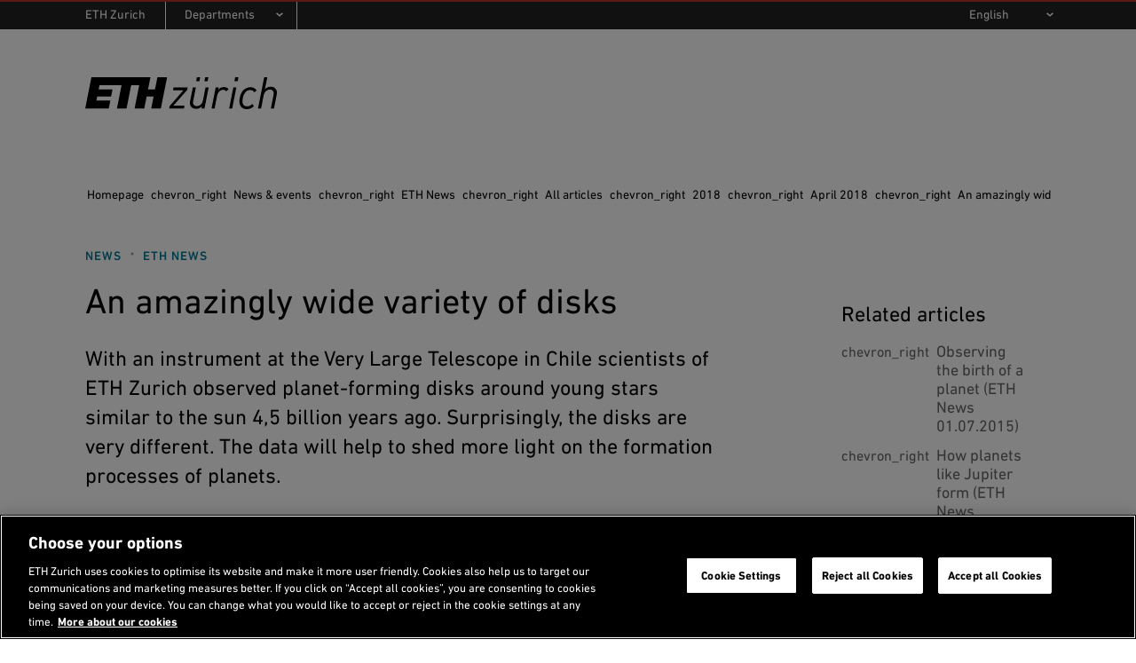

--- FILE ---
content_type: text/html;charset=utf-8
request_url: https://ethz.ch/en/news-and-events/eth-news/news/2018/04/amazingly-wide-variety-of-disks.html
body_size: 15857
content:
<!DOCTYPE html>

<html lang="en">
    <head>
    <meta charset="utf-8" >
    <link rel="canonical" href="https://ethz.ch/en/news-and-events/eth-news/news/2018/04/amazingly-wide-variety-of-disks.html">
<link rel="alternate" href="https://ethz.ch/en/news-and-events/eth-news/news/2018/04/amazingly-wide-variety-of-disks.html" hreflang="en">
<link rel="alternate" href="https://ethz.ch/de/news-und-veranstaltungen/eth-news/news/2018/04/erstaunliche-vielfalt-von-staub-und-gas-scheiben.html" hreflang="de">
<link rel="alternate" href="https://ethz.ch/de/news-und-veranstaltungen/eth-news/news/2018/04/erstaunliche-vielfalt-von-staub-und-gas-scheiben.fr.html" hreflang="fr">
<link rel="alternate" href="https://ethz.ch/de/news-und-veranstaltungen/eth-news/news/2018/04/erstaunliche-vielfalt-von-staub-und-gas-scheiben.it.html" hreflang="it">
<script>

    // promise polyfill
    !function(e,t){"object"==typeof exports&&"undefined"!=typeof module?t():"function"==typeof define&&define.amd?define(t):t()}(0,function(){"use strict";function e(e){var t=this.constructor;return this.then(function(n){return t.resolve(e()).then(function(){return n})},function(n){return t.resolve(e()).then(function(){return t.reject(n)})})}function t(e){return new this(function(t,n){function o(e,n){if(n&&("object"==typeof n||"function"==typeof n)){var f=n.then;if("function"==typeof f)return void f.call(n,function(t){o(e,t)},function(n){r[e]={status:"rejected",reason:n},0==--i&&t(r)})}r[e]={status:"fulfilled",value:n},0==--i&&t(r)}if(!e||"undefined"==typeof e.length)return n(new TypeError(typeof e+" "+e+" is not iterable(cannot read property Symbol(Symbol.iterator))"));var r=Array.prototype.slice.call(e);if(0===r.length)return t([]);for(var i=r.length,f=0;r.length>f;f++)o(f,r[f])})}function n(e){return!(!e||"undefined"==typeof e.length)}function o(){}function r(e){if(!(this instanceof r))throw new TypeError("Promises must be constructed via new");if("function"!=typeof e)throw new TypeError("not a function");this._state=0,this._handled=!1,this._value=undefined,this._deferreds=[],l(e,this)}function i(e,t){for(;3===e._state;)e=e._value;0!==e._state?(e._handled=!0,r._immediateFn(function(){var n=1===e._state?t.onFulfilled:t.onRejected;if(null!==n){var o;try{o=n(e._value)}catch(r){return void u(t.promise,r)}f(t.promise,o)}else(1===e._state?f:u)(t.promise,e._value)})):e._deferreds.push(t)}function f(e,t){try{if(t===e)throw new TypeError("A promise cannot be resolved with itself.");if(t&&("object"==typeof t||"function"==typeof t)){var n=t.then;if(t instanceof r)return e._state=3,e._value=t,void c(e);if("function"==typeof n)return void l(function(e,t){return function(){e.apply(t,arguments)}}(n,t),e)}e._state=1,e._value=t,c(e)}catch(o){u(e,o)}}function u(e,t){e._state=2,e._value=t,c(e)}function c(e){2===e._state&&0===e._deferreds.length&&r._immediateFn(function(){e._handled||r._unhandledRejectionFn(e._value)});for(var t=0,n=e._deferreds.length;n>t;t++)i(e,e._deferreds[t]);e._deferreds=null}function l(e,t){var n=!1;try{e(function(e){n||(n=!0,f(t,e))},function(e){n||(n=!0,u(t,e))})}catch(o){if(n)return;n=!0,u(t,o)}}var a=setTimeout;r.prototype["catch"]=function(e){return this.then(null,e)},r.prototype.then=function(e,t){var n=new this.constructor(o);return i(this,new function(e,t,n){this.onFulfilled="function"==typeof e?e:null,this.onRejected="function"==typeof t?t:null,this.promise=n}(e,t,n)),n},r.prototype["finally"]=e,r.all=function(e){return new r(function(t,o){function r(e,n){try{if(n&&("object"==typeof n||"function"==typeof n)){var u=n.then;if("function"==typeof u)return void u.call(n,function(t){r(e,t)},o)}i[e]=n,0==--f&&t(i)}catch(c){o(c)}}if(!n(e))return o(new TypeError("Promise.all accepts an array"));var i=Array.prototype.slice.call(e);if(0===i.length)return t([]);for(var f=i.length,u=0;i.length>u;u++)r(u,i[u])})},r.allSettled=t,r.resolve=function(e){return e&&"object"==typeof e&&e.constructor===r?e:new r(function(t){t(e)})},r.reject=function(e){return new r(function(t,n){n(e)})},r.race=function(e){return new r(function(t,o){if(!n(e))return o(new TypeError("Promise.race accepts an array"));for(var i=0,f=e.length;f>i;i++)r.resolve(e[i]).then(t,o)})},r._immediateFn="function"==typeof setImmediate&&function(e){setImmediate(e)}||function(e){a(e,0)},r._unhandledRejectionFn=function(e){void 0!==console&&console&&console.warn("Possible Unhandled Promise Rejection:",e)};var s=function(){if("undefined"!=typeof self)return self;if("undefined"!=typeof window)return window;if("undefined"!=typeof global)return global;throw Error("unable to locate global object")}();"function"!=typeof s.Promise?s.Promise=r:s.Promise.prototype["finally"]?s.Promise.allSettled||(s.Promise.allSettled=t):s.Promise.prototype["finally"]=e});

    const storageKeySuffix = '';
    window.ethSitemap = {
      storageKey: '/content/main/en' + storageKeySuffix
    };

    window.ethSitemap.loaded = new Promise(function (resolve, reject) {
      const xmlhttp = new XMLHttpRequest();

      xmlhttp.onreadystatechange = function() {
        if (xmlhttp.readyState == XMLHttpRequest.DONE) {
          if (xmlhttp.status == 200) {
            if (xmlhttp.responseText) {
              window.ethSitemap.data = JSON.parse(xmlhttp.responseText);
              resolve(window.ethSitemap.data);
              window.sessionStorage.setItem(window.ethSitemap.storageKey, xmlhttp.responseText)
            }
          } else {
            reject();
          }
        }
      };

      xmlhttp.open("GET", "/en/.navigation" + storageKeySuffix + ".json", true);
      xmlhttp.send();
    });

  </script>
<script>    
    
    const accountType = window.localStorage.getItem('ch.ethz.user.type');

    var isInternal = window.sessionStorage.getItem('ch.ethz.user.isInternal');
    if (!isInternal) {
    	fetch("/bin/ethz/base/stats").then((response) => response.json()).then((data) => {
    		isInternal = data.is_internal;
    	    window.sessionStorage.setItem('ch.ethz.user.isInternal', isInternal);
    	});
    }
    
    const isAuthor = this.getCookieValue('is_author');
	
    window.dataLayer = window.dataLayer || [];
    function gtag(){dataLayer.push(arguments);}
    gtag('consent', 'default', {
        'ad_storage': 'denied',
        'analytics_storage': 'denied',
        'ad_user_data': 'denied',
        'ad_personalization': 'denied',
        'wait_for_update': 500
    });

    dataLayer.push({
        'event': 'pageData',
        'ch1': 'news-und-veranstaltungen', 
        'ch2': 'eth-news', 
        'ch3': 'news', 
        'page_title': 'Erstaunlich vielfältige Scheiben aus Gas und Staub',
        'internal_page_path': '/news-und-veranstaltungen/eth-news/news/2018/04/erstaunliche-vielfalt-von-staub-und-gas-scheiben',
        'logged_in': 'false',
        'account_type': accountType ? accountType : '', 
        'is_author': isAuthor != '' ? 'true' : 'false',
        'section': 'Hauptseite',
        'institut': '',
        'group': '',
        'is_internal': isInternal == 'true' ? 'true' : 'false',
    });
    
    function getCookieValue(cname) {
        var name = cname + '=';
        var decodedCookie = decodeURIComponent(document.cookie);
        var ca = decodedCookie.split(';');
        for (var i = 0; i < ca.length; i++) {
          var c = ca[i];
          while (c.charAt(0) == ' ') {
            c = c.substring(1);
          }
          if (c.indexOf(name) == 0) {
            return c.substring(name.length, c.length);
          }
        }
        return '';
      };
    </script>
    
    <script>(function(w,d,s,l,i){w[l]=w[l]||[];w[l].push({'gtm.start': new Date().getTime(),event:'gtm.js'});var f=d.getElementsByTagName(s)[0], j=d.createElement(s),dl=l!='dataLayer'?'&l='+l:'';j.async=true;j.src='https://www.googletagmanager.com/gtm.js?id='+i+dl;f.parentNode.insertBefore(j,f);})(window,document,'script','dataLayer','GTM-5KC3PX6');</script>
<meta name="viewport" content="width=device-width, initial-scale=1">
    <meta name="keywords" content="Research, International, Physics, News, Cooperations, ETH News, D-PHYS">
    <meta name="description" content="With an instrument at the Very Large Telescope in Chile scientists of ETH Zurich observed planet-forming disks around young stars similar to the sun 4,5 billion years ago. Surprisingly, the disks are very different. The data will help to shed more light on the formation processes of planets." >
    <meta name="format-detection" content="telephone=no">
    
<meta property="og:url" content="https://ethz.ch/en/news-and-events/eth-news/news/2018/04/amazingly-wide-variety-of-disks.html" >
    <meta property="og:title" content="An amazingly wide variety of disks" >
    <meta property="og:site_name" content="ETH Zurich" >
    <meta property="og:description" content="With an instrument at the Very Large Telescope in Chile scientists of ETH Zurich observed planet-forming disks around young stars similar to the sun 4,5 billion years ago. Surprisingly, the disks are very different. The data will help to shed more light on the formation processes of planets." >
    <meta property="og:image" content="https://ethz.ch/en/news-and-events/eth-news/news/2018/04/amazingly-wide-variety-of-disks/_jcr_content/pageimages/imageCarousel.imageformat.lightbox.963017914.jpg" >
    <meta property="og:image:alt" content="disks of gas and dust" ><meta name="google-site-verification" content="urBl10ePyRfXUeiUSLVIHjE6vz_-LI-CP_8bASPYDeI">
    <meta name="Systemueberwachung" content="ETHZ" >
    <meta name="ethz_lmd" content="2018-10-02T15:38:05.295Z" >
    
    
    <meta name="pagetype" content="news"/>
    <meta name="news_lead" content="With an instrument at the Very Large Telescope in Chile scientists of ETH Zurich observed planet-forming disks around young stars similar to the sun 4,5 billion years ago. Surprisingly, the disks are very different. The data will help to shed more light on the formation processes of planets."/>
    <meta name="news_pubdate" content="2018-04-12T00:00:00Z"/>
    <meta name="news_imgurl" content="https://ethz.ch/en/news-and-events/eth-news/news/2018/04/amazingly-wide-variety-of-disks/_jcr_content/pageimages/imageSmall.imageformat.contentteaser.842823235.jpg"/>
    <meta name="news_channel" content="/content/main/en/news-und-veranstaltungen/eth-news/news"/>
    <meta name="news_tags" content="news:redaktion-eth-news/forschung,news:schlagworte/international,news:formate/physik/physik,news:dossiers/news,news:schlagworte/kooperationen,news:dossiers/kanaele/eth-news,organisation:dept/phys"/>


    





    
<link rel="stylesheet" href="/etc/designs/ethz/css.css" type="text/css">




    
<script src="/etc/designs/ethz/js/default.js"></script>




<meta name="msapplication-TileColor" content="#007894">
    <meta name="theme-color" content="#007894">
    <meta name="apple-mobile-web-app-status-bar-style" content="#007894-translucent">
    <meta name="apple-mobile-web-app-capable" content="yes">

    <link rel="icon" sizes="192x192" href="/etc/designs/ethz/img/icons/ETH-APP-Icons-Theme-white/192-xxxhpdi.png">
    <meta name="msapplication-TileImage" content="/etc/designs/ethz/img/icons/ETH-APP-Icons-Theme-white/144-xxhdpi.png">

    <meta name="content-language" content="en">
    
    

<title>An amazingly wide variety of disks | ETH Zurich</title>
<meta name="apple-mobile-web-app-title" content="An amazingly wide variety of disks | ETH Zurich"/>

<!-- ReadSpeaker -->
<script>
(function($) {

    // Skip all images
    $(document).ready(function() {
        $('img').addClass('rs_skip');
    });

    let rsProgess = 0;
    let rsProgess50Sent = false;

    const rsDataLayerPush = function(addData) {
        dataLayer.push({
            "atricle_name": $("h1").text(),
            "reading_language": $("html").attr("lang"),
            ...addData
        });
    };

    window.rsConf = {
        general: {
            usePost: true,
            skipHiddenContent: true
        },
        ui: {
            tools: {
                settings: false,
                voicesettings: false,
                clicklisten: false,
                enlarge: false,
                formreading: false,
                textmode: false,
                pagemask: false,
                download : true,
                help: false,
                dictionary: false,
                translation: false,
                controlpanel: false,
                settings: false,
                skipbuttons: false,
                speedbutton: true,
                volumebutton: false
            },
        },
        cb: {
            audio: {
                download: function() {
                    rsDataLayerPush({
                        "event": "readspeaker_download",
                    });
                },
                ended: function() {
                    rsDataLayerPush({
                        "event": "readspeaker_progress",
                        "reading_progress": 100
                    });
                },
            },
            ui: {
                open: function() {
                    rsDataLayerPush({
                        "event": "readspeaker_start",
                    });
                },
                close: function() {
                    rsDataLayerPush({
                        "event": "readspeaker_stop",
                        "reading_progress": rsProgess,
                    });
                },
                play: function() {
                    if (rsProgess != 0) {
                        rsDataLayerPush({
                            "event": "readspeaker_play",
                            "reading_progress": rsProgess,
                        });
                    }
                },
                pause: function() {
                    rsDataLayerPush({
                        "event": "readspeaker_pause",
                        "reading_progress": rsProgess,
                    });

                },
                stop: function() {
                    rsDataLayerPush({
                        "event": "readspeaker_stop",
                        "reading_progress": rsProgess,
                    });
                },
                progresschanged: function(value) {
                    rsProgess = value;
                    if (value === 50 && !rsProgess50Sent) {
                        rsProgess50Sent = true;
                        rsDataLayerPush({
                            "event": "readspeaker_progress",
                            "reading_progress": 50
                        });
                    }
                }
            }
        }
    };
})(jQuery);

</script>
<script src="https://cdn-eu.readspeaker.com/script/14392/webReader/webReader.js?pids=wr&skin=wr30skin&notools=1&mobile=0" id="rs_req_Init"></script>
</head>
    <body class="article eth-petrol">
        
        <!-- Google Tag Manager (noscript) -->
	<noscript><iframe src="https://www.googletagmanager.com/ns.html?id=GTM-5KC3PX6"
	height="0" width="0" style="display:none;visibility:hidden"></iframe></noscript>
	<!-- End Google Tag Manager (noscript) -->

    
        <!-- skipLinks -->
        













<div id="skipLinksDiv">
        <ul id="skipLinks">
                    
            <li data-order="0"><a accesskey="0" href="/en/" class="accesskey" title="Directly go to the homepage">Homepage</a></li>
            <li data-order="1"><a accesskey="1" href="#navList" class="accesskey" title="Directly go to the navigation">Navigation</a></li>
            <li data-order="2"><a accesskey="2" href="https://ethz.ch/en/utils/search.html" class="accesskey" title="Directly go to the search">Search</a></li>
            <li data-order="3"><a accesskey="3" href="#content" class="accesskey" title="Directly go to the content">Content</a></li>
            <li data-order="4"><a accesskey="4" href="#footer" class="accesskey" title="Directly go to the footer">Footer</a></li>

            
            
              
              
                  
              
            
            
                <li data-order="5">
                    <a accesskey="5" href="/en/utils/contact.html" class="accesskey" title="Directly go to the contact">
                      Contact
                    </a>
                </li>
            

            
            
                                    
	                    <li data-order="6"><a accesskey="6" href="/en/footer/sitemap.html" class="accesskey" title="Sitemap">Sitemap</a></li>
                
            
            
        </ul>
</div>



        <div class="site-wrapper">
            <!-- header -->
            <header class="site-header header--with-department-dropdown">
    
<div id="userStatusBar" style="display: none;"></div>
	<script>
	    jQuery(document).ready(function loadStatusbar() {
	      var statusbar = $('#userStatusBar');
	      if (!ETHZ_Design.Impersonation.isImpersonationOverlayOpen(statusbar)) {
	          var sbLoaded = $.ajax({
	              type:     'GET',
	              dataType: 'HTML',
	              cache:    false,
	              url:      '/en/news-and-events/eth-news/news/2018/04/amazingly-wide-variety-of-disks/_jcr_content.statusbar.html',
	              success:  function (response) {          
	                  if (response) {
	                    if (response.lastIndexOf("</" + "html" + ">") != -1) {
	                        // We got a complete HTML document -> replace whole document
	                        document.open("text/html","replace");
	                        document.write(response);
	                        document.close();
	                      } else {
	                          statusbar.html(response);
	                          ETHZ_Design.DropDown.register(statusbar);
	                          ETHZ_Design.Impersonation.register(statusbar);
	  
	                          $('body').addClass('loggedin');
	                          statusbar.show();
	                          
	                          // Remove the login link when logged in
	                          $('a.login').remove();
	
	                          eth.mobileNavPosition();
	                      }
	                  }            
	                },
	                    
	                
	
	          });
	            
	      }
	      
	    });
	</script>
<div class="header__logos header__container">
        <a href="https://ethz.ch/en.html" title="ETH Zurich homepage">
            <svg viewBox="0 0 120 20" xmlns="http://www.w3.org/2000/svg" class="main-eth-logo" aria-label="ETH homepage">
    <path d="M43.6892 7.59685H39.3218L40.8555 0H3.90295L0 19.6252H14.7315L15.7334 14.5606H7.02833L7.52612 12.0283H16.2369L17.1209 7.59685H8.43034L8.92687 5.06457H22.7592L19.8638 19.6252H25.8707L28.7649 5.06457H33.8077L30.9135 19.6252H36.9665L38.4642 12.0283H42.8303L41.3338 19.6252H47.3577L51.2632 0H45.2229L43.6892 7.59685ZM69.4622 2.53228H71.4717L71.9695 0H69.9695L69.4622 2.53228ZM74.616 2.53228H76.6267L77.1232 0H75.1232L74.616 2.53228ZM93.4111 2.53228H95.4205L95.9196 0H93.9183L93.4111 2.53228ZM103.47 6.27247C99.9631 6.27247 97.5024 8.76677 96.7148 13.1172C96.5907 13.7981 96.5275 14.4888 96.5258 15.181C96.5258 18.1527 98.3109 20 101.189 20C102.013 20.0022 102.829 19.8372 103.588 19.515C104.347 19.1928 105.033 18.7199 105.606 18.1248L105.623 18.1058L104.509 16.7333L104.489 16.7093L104.467 16.7321C104.087 17.2105 103.604 17.597 103.055 17.8628C102.506 18.1287 101.905 18.2671 101.295 18.2679C99.9234 18.2679 98.4571 17.4411 98.4571 15.1266C98.4621 14.4552 98.5331 13.786 98.6688 13.1286C98.8751 11.7182 99.4666 10.3928 100.378 9.29981C100.745 8.89298 101.193 8.56784 101.694 8.34522C102.194 8.1226 102.734 8.00742 103.281 8.00708C103.806 7.9833 104.326 8.10937 104.782 8.37067C105.238 8.63197 105.611 9.0178 105.858 9.4834L105.874 9.50999L107.293 8.29956L107.313 8.28183L107.298 8.26031C106.89 7.62018 106.321 7.09939 105.649 6.75041C104.977 6.40142 104.225 6.23657 103.47 6.27247ZM116.295 5.98822C115.59 5.9532 114.886 6.07022 114.23 6.33141C113.573 6.59261 112.98 6.99193 112.49 7.50252L113.998 0H112.054L108.15 19.6252H110.093L111.714 11.3807C112.408 7.90642 115.092 7.73043 115.621 7.73043C115.937 7.69809 116.256 7.73604 116.555 7.84158C116.855 7.94713 117.128 8.11768 117.354 8.3411C117.581 8.56453 117.755 8.83536 117.866 9.13432C117.977 9.43329 118.02 9.75306 117.994 10.0709C117.984 10.4893 117.939 10.9062 117.858 11.3168L116.209 19.6252H118.15L119.855 11.1364C119.943 10.6954 119.989 10.2471 119.991 9.79741C120.026 9.29629 119.955 8.79341 119.783 8.32176C119.611 7.85011 119.342 7.42034 118.993 7.06064C118.644 6.70095 118.223 6.41946 117.758 6.23464C117.293 6.04981 116.795 5.96584 116.295 5.98822ZM90.0967 19.5929L90.0904 19.6258H92.0066L94.6215 6.33134H92.7375L90.0967 19.5929ZM54.9538 8.19447L54.9481 8.23056H61.4522L52.8769 18.021L52.8731 18.0261L52.5511 19.6258H61.7868L62.1503 17.7266H55.2462L63.8466 7.93618L63.8504 7.92985L64.1736 6.33134H55.3129L54.9538 8.19447ZM86.9064 6.16928C86.2145 6.15103 85.5279 6.29363 84.8999 6.58596C84.272 6.87828 83.7198 7.31243 83.2864 7.85451L83.5838 6.3611L83.5888 6.33134H81.6985L79.0854 19.5929L79.0803 19.6258H80.999L82.597 11.4909C83.006 9.4049 84.5932 7.88996 86.3739 7.88996C86.7328 7.88131 87.0882 7.96143 87.4089 8.12327C87.7297 8.28511 88.0059 8.52371 88.2133 8.81805L88.2322 8.8421L89.7879 7.43415L89.7728 7.41516C89.4206 7.00234 88.9794 6.67558 88.4828 6.4597C87.9861 6.24383 87.447 6.1445 86.9064 6.16928ZM75.3318 6.33134H77.275L77.27 6.363L74.6588 19.6258H72.7678L72.7741 19.5929L73.0243 18.2128C72.5408 18.7377 71.9491 19.1504 71.2906 19.422C70.6321 19.6935 69.9226 19.8176 69.2114 19.7854C68.7188 19.8075 68.227 19.7247 67.7685 19.5423C67.31 19.3599 66.8951 19.0821 66.5511 18.727C66.2071 18.372 65.9418 17.9479 65.7726 17.4825C65.6033 17.0171 65.5341 16.521 65.5694 16.0268C65.5748 15.6225 65.6206 15.2198 65.7061 14.8246L65.7282 14.7043L67.3803 6.33134H69.2978L67.6677 14.5283C67.5904 14.9334 67.5468 15.3442 67.5372 15.7565C67.5127 16.0718 67.5576 16.3887 67.6687 16.6847C67.7798 16.9806 67.9545 17.2483 68.1802 17.4688C68.406 17.6892 68.6773 17.857 68.9749 17.9602C69.2724 18.0635 69.589 18.0995 69.902 18.0659C70.4219 18.0659 73.0457 17.8912 73.7306 14.4619L75.3318 6.33134Z"/>
</svg> </a>
        <h2 class="screenreader">Header</h2>
    </div>

    <div id="navTopRoot" class="header__nav-primary eth-petrol">
    <div class="header__navbar header__container">
        <div id="mainNav" data-init="mainNav" data-current="navitem527643235" data-children="[{&quot;id&quot;:&quot;navitem2940106488&quot;,&quot;title&quot;:&quot;News &amp; events&quot;},{&quot;id&quot;:&quot;navitem446767984&quot;,&quot;title&quot;:&quot;ETH Zurich&quot;},{&quot;id&quot;:&quot;navitem3261491740&quot;,&quot;title&quot;:&quot;Studies at ETH Zurich&quot;},{&quot;id&quot;:&quot;navitem1535754207&quot;,&quot;title&quot;:&quot;Doctorate&quot;},{&quot;id&quot;:&quot;navitem2921366826&quot;,&quot;title&quot;:&quot;Research&quot;},{&quot;id&quot;:&quot;navitem622673792&quot;,&quot;title&quot;:&quot;Industry &amp; Knowledge Transfer&quot;},{&quot;id&quot;:&quot;navitem1291937652&quot;,&quot;title&quot;:&quot;Campus&quot;}]">
            <div class="nav-primary__html">
                <div class="header__mobile-only">
                        <hr>
                        <h3 class="header__nav-primary-title">Services</h3>
                        <ul>
        <li>
        <a href="/students/en.html" title="">Student portal</a>
    </li>
<li>
        <a href="https://www.alumni.ethz.ch/en/" title="">Alumni association</a>
    </li>
<li>
            <a href="/staffnet/en.html" title="">
                Staffnet</a>
        </li>
        <li>
                <a class="contact" href="/en/utils/contact.html" title="Open contact information">
                    Contact</a>
            </li>
        <li>
                <a class="login footer__login-link icon-before icon-before--lock" href="/login/en.html?resource=%2Fcontent%2Fmain%2Fen%2Fnews-und-veranstaltungen%2Feth-news%2Fnews%2F2018%2F04%2Ferstaunliche-vielfalt-von-staub-und-gas-scheiben.html" title="Login with ETH user account">
        <span class="footer__login-text">Login</span>
    </a>
</li>
        </ul>
</div>
                </div>
        </div>
        <div class="header__search-trigger no_translate">
    <h3 class="screenreader">Search</h3>
    <div
      id="search-app"
      data-init="searchApp"
      data-is-overlay="true"
      data-search-page-link="/en/utils/search.html"
      data-location-page-link="/en/utils/location.html"
      data-api-url="/bin/ethz/search"
      data-current-site-supported-langs='["en","de"]'
      data-is-main-site="true"
      data-all-sites-supported-langs='["de","en","fr","it"]'
      data-most-searched-quick-links='["ETHIS", "Jobs", "Scholarship", "PhD", "Admission", "Application"]'
      data-locale="htmlElement">
    </div>
</div>

<div class="header__search-link-container no_translate">
  <a class="header__search-link icon-before icon-before--search" href="/en/utils/search.html"></a>
</div><div class="header__language header__mobile-only">
            <label for="lang-selector" class="hidden">
            en</label>
        <select id="lang-selector" class="custom-select custom-select--link custom-select--dark">
            <option value="en" selected="selected">
                EN</option>
            <option value="https://ethz.ch/de/news-und-veranstaltungen/eth-news/news/2018/04/erstaunliche-vielfalt-von-staub-und-gas-scheiben.html">
                    DE</option>
            <option value="https://ethz.ch/de/news-und-veranstaltungen/eth-news/news/2018/04/erstaunliche-vielfalt-von-staub-und-gas-scheiben.fr.html">
                    FR (TA)</option>
            <option value="https://ethz.ch/de/news-und-veranstaltungen/eth-news/news/2018/04/erstaunliche-vielfalt-von-staub-und-gas-scheiben.it.html">
                    IT (TA)</option>
            </select>
    </div>
    </div>
</div>

<!-- navigation -->
    <div class="header__nav-meta header__desktop-only">
        <div class="header__container">
            <nav aria-labelledby="header__departments-title" class="header__departments">
                <h3 id="header__departments-title" class="hidden">
                    Departments</h3>
                <ul>
                    <li class="item--organization">
                        <a href="https://ethz.ch/en.html" title="ETH Zurich homepage" class="">
                            ETH Zurich</a>
                    </li>
                    <li class="item--departments">
                                


    

    <label for="departement-selector" class="hidden">
        Select a department
    </label>
    <select id="departement-selector" class="custom-select custom-select--departments custom-select--link custom-select--dark">
        <option value="" selected="selected" disabled="disabled" hidden="hidden">
            Departments
        </option>
        
            <optgroup label="Architecture and Civil Engineering">
                
                    <option value="https://arch.ethz.ch/en">
                        D-ARCH: Architecture 
                    </option>
                
                    <option value="https://baug.ethz.ch/en/">
                        D-BAUG: Civil, Environmental and Geomatic Engineering
                    </option>
                
            </optgroup>
        
            <optgroup label="Engineering Sciences">
                
                    <option value="https://bsse.ethz.ch/">
                        D-BSSE: Biosystems Science and Engineering
                    </option>
                
                    <option value="https://inf.ethz.ch/">
                        D-INFK: Computer Science
                    </option>
                
                    <option value="https://ee.ethz.ch/">
                        D-ITET: Information Technology and Electrical Engineering
                    </option>
                
                    <option value="https://mat.ethz.ch/">
                        D-MATL: Department of Materials
                    </option>
                
                    <option value="https://mavt.ethz.ch/">
                        D-MAVT: Mechanical and Process Engineering
                    </option>
                
            </optgroup>
        
            <optgroup label="Natural Sciences and Mathematics">
                
                    <option value="https://biol.ethz.ch/en/">
                        D-BIOL: Biology
                    </option>
                
                    <option value="https://chab.ethz.ch/en/">
                        D-CHAB: Chemistry and Applied Biosciences
                    </option>
                
                    <option value="https://math.ethz.ch/">
                        D-MATH: Mathematics
                    </option>
                
                    <option value="https://www.phys.ethz.ch/">
                        D-PHYS: Physics
                    </option>
                
            </optgroup>
        
            <optgroup label="System-oriented Natural Sciences">
                
                    <option value="https://eaps.ethz.ch/en/">
                        D-EAPS: Earth and Planetary Sciences
                    </option>
                
                    <option value="https://hest.ethz.ch/en">
                        D-HEST: Health Sciences and Technology
                    </option>
                
                    <option value="https://usys.ethz.ch/en/">
                        D-USYS: Environmental Systems Science
                    </option>
                
            </optgroup>
        
            <optgroup label="Management and Social Sciences">
                
                    <option value="https://mtec.ethz.ch/">
                        D-MTEC: Management, Technology and Economics
                    </option>
                
                    <option value="https://gess.ethz.ch/en/">
                        D-GESS: Humanities, Social and Political Sciences
                    </option>
                
            </optgroup>
        
    </select>
</li>
                        </ul>
            </nav>
            <nav aria-labelledby="header__services-title" class="header__services">
                <h3 id="header__services-title" class="hidden">Language Selection</h3>
                <ul>
                    <li>
                        <label for="lang-selector-long" class="hidden">
            en</label>
        <select id="lang-selector-long" class="custom-select custom-select--link custom-select--dark">
            <option value="en" selected="selected">
                English</option>
            <option value="https://ethz.ch/de/news-und-veranstaltungen/eth-news/news/2018/04/erstaunliche-vielfalt-von-staub-und-gas-scheiben.html">
                    Deutsch</option>
            <option value="https://ethz.ch/de/news-und-veranstaltungen/eth-news/news/2018/04/erstaunliche-vielfalt-von-staub-und-gas-scheiben.fr.html">
                    Français (TA)</option>
            <option value="https://ethz.ch/de/news-und-veranstaltungen/eth-news/news/2018/04/erstaunliche-vielfalt-von-staub-und-gas-scheiben.it.html">
                    Italiano (TA)</option>
            </select>
    </li>
                </ul>
            </nav>
        </div>
    </div>
    
    
</header>
            
            <!-- container -->
            <!-- content -->

    <section id="content" class="site-content">

        <!-- set modifiers -->
        
          
        

        

        

        

        
          
        

        <!-- breadcrumb-->
        
	
	    
	        <nav class="rs_skip breadcrumb " role="navigation" aria-label="Breadcrumb">
	            <div class="breadcrumb-inner">
	                <h3 id="breadcrumb-heading" class="visually-hidden">
	                    You are here
	                </h3>
	                <ul>
	                    <li>
	                        <a href="/en.html">
	                            Homepage
	                        </a>
	                        <span aria-hidden="true" class="material-icons">chevron_right</span>
	                    </li>
	                    
	                        <li role="presentation">
	                          
	                              <a href="/en/news-and-events.html">
	                                  News &amp; events
	                              </a>
	                              <span aria-hidden="true" class="material-icons">chevron_right</span>
	                          
	                          
	                        </li>
	                    
	                        <li role="presentation">
	                          
	                              <a href="/en/news-and-events/eth-news.html">
	                                  ETH News
	                              </a>
	                              <span aria-hidden="true" class="material-icons">chevron_right</span>
	                          
	                          
	                        </li>
	                    
	                        <li role="presentation">
	                          
	                              <a href="/en/news-and-events/eth-news/news.html">
	                                  All articles
	                              </a>
	                              <span aria-hidden="true" class="material-icons">chevron_right</span>
	                          
	                          
	                        </li>
	                    
	                        <li role="presentation">
	                          
	                              <a href="/en/news-and-events/eth-news/news/2018.html">
	                                  2018
	                              </a>
	                              <span aria-hidden="true" class="material-icons">chevron_right</span>
	                          
	                          
	                        </li>
	                    
	                        <li role="presentation">
	                          
	                              <a href="/en/news-and-events/eth-news/news/2018/04.html">
	                                  April 2018
	                              </a>
	                              <span aria-hidden="true" class="material-icons">chevron_right</span>
	                          
	                          
	                        </li>
	                    
	                        <li role="presentation">
	                          
	                          
	                              <a href="#" aria-current="page">An amazingly wide variety of disks</a>
	                          
	                        </li>
	                    
	                </ul>
	            </div>
	        </nav>
	    
	


        <!-- content -->
        <div id="contentContainer" class="site-content__wrapper site-content--with-sidebar site-content--new-article">
            <div id="eth-readspeaker" class="rs_splitbutton rs_playing rs_skip rs_exp"></div>
            <section class="content-main" id="contentMain">
                
                
                    
    <div class="newsArticle">
        

        <div class="newsArticle__header">
            <h1>An amazingly wide variety of disks</h1>
            
                <div class="TagCloud TagCloud--raw TagCloud--article">
                    <ul class="TagCloud__list"><li class="TagCloud__item"><a class="eth-link" href="/en/news-and-events/eth-news/news.html?TAG=bmV3czpkb3NzaWVycy9uZXdz&amp;path=L2NvbnRlbnQvbWFpbi9lbi9uZXdzLXVuZC12ZXJhbnN0YWx0dW5nZW4vZXRoLW5ld3MvbmV3cy9qY3I6Y29udGVudA">News</a></li><li class="TagCloud__item"><a class="eth-link" href="/en/news-and-events/eth-news/news.html?TAG=bmV3czpkb3NzaWVycy9rYW5hZWxlL2V0aC1uZXdz&amp;path=L2NvbnRlbnQvbWFpbi9lbi9uZXdzLXVuZC12ZXJhbnN0YWx0dW5nZW4vZXRoLW5ld3MvbmV3cy9qY3I6Y29udGVudA">ETH News</a></li></ul>
                </div>
            
        </div>

        <div><p class="lead  is-last">With an instrument at the Very Large Telescope in Chile scientists of ETH Zurich observed planet-forming disks around young stars similar to the sun 4,5 billion years ago. Surprisingly, the disks are very different. The data will help to shed more light on the formation processes of planets.</p>
    </div>

        <!-- Nav & News images -->
        

        <!-- Include Details -->
        <div class="newsArticle__details">
            <span class="newsArticle__author">
                <time datetime="2018-04-12T00:00:00Z">12.04.2018</time>
                
                    by
                    
                        <a href="/en/news-and-events/eth-news/news.html?AUTHOR=QmFyYmFyYSBWb25hcmJ1cmc&path=L2NvbnRlbnQvbWFpbi9lbi9uZXdzLXVuZC12ZXJhbnN0YWx0dW5nZW4vZXRoLW5ld3MvbmV3cy9qY3I6Y29udGVudA" class="eth-link" title="Barbara Vonarburg">
                    
                    Barbara Vonarburg
                    
                        </a>
                    
                
                
            </span>
            <ul class="newsArticle__actions">
                <!-- ReadSpeaker --> 
                <li id="news_rs_play" class="newsArticle__action-item">
                    <a class="eth-link eth-link--no-underline has-icon-before rs_skip rs_preserve" href="https://app-eu.readspeaker.com/cgi-bin/rsent?customerid=14392&lang=en&amp;voice=Max&readid=contentMain" onclick="readpage(this.href, 'eth-readspeaker'); return false;" data-target="eth-readspeaker">
                        <span aria-hidden="true" class="material-icons">volume_up</span>Read
                    </a>
                </li>
                <li class="newsArticle__action-item  rs_skip">
                    <a id="newsCommentsLink" href="#comment" class="eth-link--no-underline eth-link has-icon-before">
                        <span aria-hidden="true" class="material-icons">mode_comment</span>
                        <span class="visually-hidden">Number of comments</span>
                    </a>
                </li>
                
    
        
        
    

            </ul>
        </div>
        
        <div class="news_content parsys basecomponent contains-greybox contains-textimage contains-image">

<div class="image basecomponent">




    




    
        
            
             
            
                <div class="fullwidthimage__wrapper  is-first">
                    
                        
                        
                            <div class="fullwidth-image cq-dd-image">
    <figure>
                <a href="/en/news-and-events/eth-news/news/2018/04/amazingly-wide-variety-of-disks/_jcr_content/news_content/fullwidthimage/image.imageformat.lightbox.1486605697.jpg" data-caption="New images from the SPHERE instrument on ESO’s Very Large Telescope are revealing the dusty discs surrounding nearby young stars in greater detail than previously achieved. They show a bizarre variety of shapes, sizes and structures, including the likely effects of planets still in the process of forming. (Photographs: ESO/H. Avenhaus et al./DARTT-S collaboration)" data-size="1564x1042" class="ilb" aria-label="Enlarged view: New images from the SPHERE instrument on ESO&rsquo;s Very Large Telescope are revealing the dusty discs surrounding nearby young stars in greater detail than previously achieved. They show a bizarre variety of shapes, sizes and structures, including the likely effects of planets still in the process of forming. (Photographs: ESO/H. Avenhaus et al./DARTT-S collaboration)">
	<img alt="Enlarged view: New images from the SPHERE instrument on ESO&rsquo;s Very Large Telescope are revealing the dusty discs surrounding nearby young stars in greater detail than previously achieved. They show a bizarre variety of shapes, sizes and structures, including the likely effects of planets still in the process of forming. (Photographs: ESO/H. Avenhaus et al./DARTT-S collaboration)" src="/en/news-and-events/eth-news/news/2018/04/amazingly-wide-variety-of-disks/_jcr_content/news_content/fullwidthimage/image.imageformat.930.1486605697.jpg"/>
			<span class="detail visually-hidden"></span>
                            </a>
                    <figcaption>
	    <div class="image-component__caption">
	      New images from the SPHERE instrument on ESO’s Very Large Telescope are revealing the dusty discs surrounding nearby young stars in greater detail than previously achieved. They show a bizarre variety of shapes, sizes and structures, including the likely effects of planets still in the process of forming. (Photographs: ESO/H. Avenhaus et al./DARTT-S collaboration)</div>
	  </figcaption>
	</figure>
        </div>	
                        
                    
                </div>
            
        
    
    




</div>
<div class="textimage basecomponent">


    
        <div class="textimage__wrapper  ">
            <div class="text-image  cq-dd-image">
                
                
                <p>An instrument, which was partially developed and built at ETH Zurich, has now been particularly successful at studying new born stars still surrounded by gas and dust. With SPHERE (Spectro-Polarimetric High-contrast Exoplanet REsearch) at the European Southern Observatory (ESO), astronomers of ETH Zurich and Max Planck Institute for Astronomy in Heidelberg were able to take images of planet-forming disks around the young stars: these disks, called protoplanetary disks, exist around so-called TTauri stars – the progenitors to our Sun – as well as around the more massive siblings called Herbig Ae/Be stars. So far astronomers focussed mostly on Herbig Ae/Be stars in their studies, but with a new, ambitious program called DARTTS-S (Disks Around TTauri Stars with SPHERE), Henning Avenhaus and Sascha Quanz, former and current members of the NCCR PlanetS at ETH Zurich, have now been able to use the capabilities of SPHERE to undertake a survey of TTauri disks.</p> 
<p>The results for the first eight stars are released in a paper published by the “Astronomical Journal”. “Not only were we able to clearly detect all eight disks,” summarizes Henning Avenhaus, “but, surprisingly, they looked all very different in particular with respect to their size.” While some of them could only be detected with a radius of 80 au (80 times the distance Sun-Earth and about twice the average distance Sun-Pluto), others could be traced out to an astounding 700 au. “Most of the disks were found to display rings, a phenomenon known from previous observations of more massive stars,” explains Sascha Quanz: “However, none of them displayed spiral structures, which is a phenomenon seen regularly in Herbig disks.” A key question is now to understand where this difference is coming from and what it means for planet formation around different types of stars.</p> 
<h2>Start on a bad footing</h2> 
<p>As successful as the project was, it started on a bad footing, as Henning Avenhaus remembers: “While the first proposal to undertake such observations was already written in March 2013 and highly rated (back then using the older NACO instrument), unexpected works that had to be performed on the instrument made it impossible to take data.” The same happened again in September 2013. Again, the instrument was not available. A third attempt in March 2014 did yield the requested scheduling - in March 2015, when Henning Avenhaus flew to the telescope just to find out that the instrument (still NACO) had a malfunction the night before the observations were scheduled to start. Not that it mattered: Wind and clouds made it impossible to observe anyway.</p> 
<p>At this point, the team decided to switch to the new instrument - SPHERE - and got their first observations scheduled in March 2016. This time, it worked: Both the instrument and the weather were well-behaved, as Henning Avenhaus remembers: “I was present at Cerro Paranal, the location of the Very Large Telescope, working through the nights to perform the observations and occasionally peaking out of the control room to head to the telescope platform and marvel at the impressive display of stars.”</p> 
<p>The data taken over the course of several nights in March 2016 and in the following year were of very high quality. More than five years after the idea for the program, the researchers are now rewarded with results that will help to shed more light on the formation processes for planets. “This high-quality dataset impressively shows the power of SPHERE for these observations and significantly increases the number of planetary nurseries studied at high resolution enabling us to eventually get a statistical grasp on planet formation,” summarizes Sascha Quanz. Further results of the DARTTS-S programme and similar observations with the ALMA radio telescope in Chile should contribute to this.</p>
            </div>
        </div>
    
    

</div>
<div class="greybox parsys basecomponent"><div class="greybox__wrapper  is-last">
    <div class="text-box">
        <div class="parsys basecomponent"><div class="parsys basecomponent contains-textimage">

<div class="textimage basecomponent">


    
        <div class="textimage__wrapper  is-first is-last ">
            <div class="text-image  cq-dd-image">
                
                	<h2>Reference<br> </h2>
                
                
                <p>Avenhaus H, Quanz S, Garufi A, Perez S, Casassus S, Pinte C, Bertrang HMG, Caceres C, Benisty M, Carsten D. (2018). Disks Around TTauri Stars with Sphere (DARTTS-S) I: Sphere / IRDIS Polarimetric Imaging of 8 prominent TTauri Disks.&nbsp;<a href="https://arxiv.org/abs/1803.10882v2" class="icon-after icon-after--call_made eth-link"><span class="eth-link__label">external page </span>eprint arXiv:1803.10882</a></p>
            </div>
        </div>
    
    

</div>
</div></div>
</div>
</div>

<div class="greyboxend basecomponent"></div>
</div>
</div>
        <!-- Include Taglist -->
        
            
                <div class="TagCloud">
                    <h2 class="TagCloud__title">Similar topics</h2>
                    <ul class="TagCloud__list"><li class="TagCloud__item"><a class="eth-link" href="/en/news-and-events/eth-news/news.html?TAG=bmV3czpyZWRha3Rpb24tZXRoLW5ld3MvZm9yc2NodW5n&amp;path=L2NvbnRlbnQvbWFpbi9lbi9uZXdzLXVuZC12ZXJhbnN0YWx0dW5nZW4vZXRoLW5ld3MvbmV3cy9qY3I6Y29udGVudA">Research</a></li><li class="TagCloud__item"><a class="eth-link" href="/en/news-and-events/eth-news/news.html?TAG=bmV3czpzY2hsYWd3b3J0ZS9pbnRlcm5hdGlvbmFs&amp;path=L2NvbnRlbnQvbWFpbi9lbi9uZXdzLXVuZC12ZXJhbnN0YWx0dW5nZW4vZXRoLW5ld3MvbmV3cy9qY3I6Y29udGVudA">International</a></li><li class="TagCloud__item"><a class="eth-link" href="/en/news-and-events/eth-news/news.html?TAG=bmV3czpzY2hsYWd3b3J0ZS9rb29wZXJhdGlvbmVu&amp;path=L2NvbnRlbnQvbWFpbi9lbi9uZXdzLXVuZC12ZXJhbnN0YWx0dW5nZW4vZXRoLW5ld3MvbmV3cy9qY3I6Y29udGVudA">Cooperations</a></li><li class="TagCloud__item"><a class="eth-link" href="/en/news-and-events/eth-news/news.html?TAG=bmV3czpmb3JtYXRlL3BoeXNpay9waHlzaWs&amp;path=L2NvbnRlbnQvbWFpbi9lbi9uZXdzLXVuZC12ZXJhbnN0YWx0dW5nZW4vZXRoLW5ld3MvbmV3cy9qY3I6Y29udGVudA">Physics</a></li></ul>
                </div>
            
        
        <!-- Include Comments -->
        
            <div class="no_translate rs_skip" id="commentSystem" data-init="commentSystem" data-url="/en/news-and-events/eth-news/news/2018/04/amazingly-wide-variety-of-disks.comments.json" data-commenting-open="true" data-use-internal-mod="true"></div>
        
    </div>

                
            </section>
            
            <!-- contentSidebar -->
            
                <aside class="content-sidebar" role="complementary">
                    <h2 class="screenreader">Additional Information</h2>

<div class="orgbox basecomponent"><!-- no box -->
            </div>







  
  
      
	       <div class="rightpar parsys"><div class="contextinfo parsys basecomponent section">


 





	
	    <div class="contentSubContainer noBorder contains-linklist contains-textimage">
		   
           <div class="contextinfo parsys basecomponent section contains-linklist contains-textimage">

<div class="textimage basecomponent">


    
    
          
    

</div>
<div class="linklist basecomponent">


  
    
    <div class="linklist__wrapper ">
      
        
          
            <h2>Related articles</h2>
          
          
          
        
      
      
        <ul class="linklist  ">
      
     
       
         <li>
       
       
         <a class="eth-link" href="/en/news-and-events/eth-news/news/2015/07/observing-the-birth-of-a-planet.html">
            <span aria-hidden="true" class="icon-before icon-before--chevron_right "></span>
            Observing the birth of a planet (ETH News 01.07.2015)</a>
    
       
         </li>
       
      
       
         <li>
       
       
         <a class="eth-link" href="/en/news-and-events/eth-news/news/2016/10/how-planets-like-jupiter-form.html">
            <span aria-hidden="true" class="icon-before icon-before--chevron_right "></span>
            How planets like Jupiter form (ETH News 27.10.2016)</a>
    
       
         </li>
       
      
      
        </ul>
      
    </div>
  
  

</div>
<div class="linklist basecomponent">


  
    
    <div class="linklist__wrapper  is-last">
      
        
          
            <h2>Don&#039;t miss the latest news</h2>
          
          
          
        
      
      
     
       
       
         <a class="eth-link" href="/en/news-and-events/eth-news/newsletters-and-subscription.html">
            <span aria-hidden="true" class="icon-before icon-before--chevron_right "></span>
            Sign up for our newsletter</a>
    
       
      
      
    </div>
  
  

</div>
</div>
	    </div>
	

</div>

</div>

      
  
  



                </aside>
            

        </div> 

    </section>





            <!-- footer -->
            <footer id="footer" class="site-footer">
    <div class="footer__container">
        <h2 class="visually-hidden">
            Footer</h2>
        <nav aria-labelledby="footer-highlighted-heading" class="footer__highlighted">
        <h3 id="footer-highlighted-heading" class="visually-hidden">
            Recommended links</h3>
        <ul>
            <li class="">
                    <a href="/en/news-and-events/media-information.html" title="">Media information</a>
                </li>
            </ul>
    </nav>
<div class="footer__row-main">
            <div class="footer__row-main__inner footer__row">
                <div class="footer__search-and-social">
                    <div class="footer__search no_translate" aria-labelledby="footer-search-heading" role="search">
                        <h3 id="footer-search-heading" class="footer__section-title">
                            Search</h3>
                            <div class="site-search">
                                <form action="/en/utils/search.html" method="GET" accept-charset="UTF-8">
                                    <label for="searchinput" class="hidden">Keyword or person</label>
                                    <input id="searchinput" class="searchinput" type="text" placeholder="Keyword or person" data-placeholder="Keyword or person" name="q" aria-required="false" />
                                    <button type="submit" class="searchsubmit icon-before icon-before--search" aria-label="Search"></button>
                                    <input type="hidden" name="language" value="en" />
                                </form>
                            </div>
                        </div>
                    <nav aria-labelledby="footer-social-heading" class="footer__social">
                            <h3 id="footer-social-heading" class="footer__section-title">
                                Follow us</h3>
                            <ul class="social-icons">
			                    <li>
		                                <a href="https://ethz.ch/en/utils/rss.html" class="social-icon" title="Subscribe to the ETH Zurich - Homepage's newsfeed"><img src="/etc/designs/ethz/img/icons/svg/rss-white.svg" alt="Subscribe to the ETH Zurich - Homepage's newsfeed"></a>
		                                    </li>
			                    <li>
		                                <a href="https://www.linkedin.com/school/eth-zurich/" class="social-icon" title="ETH Zurich - Homepage on LinkedIn"><img src="/etc/designs/ethz/img/icons/svg/linkedin-white.svg" alt="ETH Zurich - Homepage on LinkedIn"></a>
		                                    </li>
			                    <li>
		                                <a href="https://www.instagram.com/ethzurich/" class="social-icon" title="ETH Zurich - Homepage on Instagram"><img src="/etc/designs/ethz/img/icons/svg/instagram-white.svg" alt="ETH Zurich - Homepage on Instagram"></a>
		                                    </li>
			                    <li>
		                                <a href="https://www.facebook.com/eth/" class="social-icon" title="ETH Zurich - Homepage on Facebook"><img src="/etc/designs/ethz/img/icons/svg/facebook-white.svg" alt="ETH Zurich - Homepage on Facebook"></a>
		                                    </li>
			                    <li>
		                                <a href="https://www.youtube.com/user/ethzurich" class="social-icon" title="ETH Zurich - Homepage on YouTube"><img src="/etc/designs/ethz/img/icons/svg/youtube-white.svg" alt="ETH Zurich - Homepage on YouTube"></a>
		                                    </li>
			                    <li>
		                                <a href="https://bsky.app/profile/ethz.ch" class="social-icon" title="ETH Zurich - Homepage on BlueSky"><img src="/etc/designs/ethz/img/icons/svg/bluesky-white.svg" alt="ETH Zurich - Homepage on BlueSky"></a>
		                                    </li>
			                    <li>
		                                <a href="https://www.tiktok.com/@ethzurich" class="social-icon" title="ETH Zurich - Homepage on TikTok"><img src="/etc/designs/ethz/img/icons/svg/tiktok-white.svg" alt="ETH Zurich - Homepage on TikTok"></a>
		                                    </li>
			                    </ul>
                        </nav>
                    </div>

                <nav aria-labelledby="footer-services-heading" class="footer__services">
	                  <h3 id="footer-services-heading" class="footer__section-title">
	                      Services</h3>
	                  <ul>
        <li>
        <a href="/students/en.html" title="">Student portal</a>
    </li>
<li>
        <a href="https://www.alumni.ethz.ch/en/" title="">Alumni association</a>
    </li>
<li>
            <a href="/staffnet/en.html" title="">
                Staffnet</a>
        </li>
        <li>
                <a class="contact" href="/en/utils/contact.html" title="Open contact information">
                    Contact</a>
            </li>
        <li>
                <a class="login footer__login-link icon-before icon-before--lock" href="/login/en.html?resource=%2Fcontent%2Fmain%2Fen%2Fnews-und-veranstaltungen%2Feth-news%2Fnews%2F2018%2F04%2Ferstaunliche-vielfalt-von-staub-und-gas-scheiben.html" title="Login with ETH user account">
        <span class="footer__login-text">Login</span>
    </a>
</li>
        </ul>
</nav>
                </div>
        </div>
        


    

    <nav aria-labelledby="footer-departments-heading" class="footer__departments footer-accordion-mobile js-footer-accordion-mobile">
        <div class="footer__section-title footer-accordion-mobile__trigger js-footer-accordion-mobile__trigger">
            <h3 id="footer-departments-heading">
                Departments
            </h3>
        </div>
        <div class="footer__row footer-accordion-mobile__content">
            <ul class="items">
                
                    
                        
                        
                        <li class="item">
                            <a href="https://arch.ethz.ch/en">
                                <span class="item__title"> D-ARCH</span>
                                <span class="item__subtitle">Architecture </span>
                            </a>
                        </li>
                   
                        
                        
                        <li class="item">
                            <a href="https://baug.ethz.ch/en/">
                                <span class="item__title"> D-BAUG</span>
                                <span class="item__subtitle">Civil, Environmental and Geomatic Engineering </span>
                            </a>
                        </li>
                   
                        
                        
                        <li class="item">
                            <a href="https://biol.ethz.ch/en/">
                                <span class="item__title"> D-BIOL</span>
                                <span class="item__subtitle">Biology </span>
                            </a>
                        </li>
                   
                        
                        
                        <li class="item">
                            <a href="https://bsse.ethz.ch/">
                                <span class="item__title"> D-BSSE</span>
                                <span class="item__subtitle">Biosystems Science and Engineering </span>
                            </a>
                        </li>
                   
                        
                        
                        <li class="item">
                            <a href="https://chab.ethz.ch/en/">
                                <span class="item__title"> D-CHAB</span>
                                <span class="item__subtitle">Chemistry and Applied Biosciences </span>
                            </a>
                        </li>
                   
                        
                        
                        <li class="item">
                            <a href="https://eaps.ethz.ch/en/">
                                <span class="item__title"> D-EAPS</span>
                                <span class="item__subtitle">Earth and Planetary Sciences </span>
                            </a>
                        </li>
                   
                        
                        
                        <li class="item">
                            <a href="https://gess.ethz.ch/en/">
                                <span class="item__title"> D-GESS</span>
                                <span class="item__subtitle">Humanities, Social and Political Sciences </span>
                            </a>
                        </li>
                   
                        
                        
                        <li class="item">
                            <a href="https://hest.ethz.ch/en">
                                <span class="item__title"> D-HEST</span>
                                <span class="item__subtitle">Health Sciences and Technology </span>
                            </a>
                        </li>
                   
                        
                        
                        <li class="item">
                            <a href="https://inf.ethz.ch/">
                                <span class="item__title"> D-INFK</span>
                                <span class="item__subtitle">Computer Science </span>
                            </a>
                        </li>
                   
                        
                        
                        <li class="item">
                            <a href="https://ee.ethz.ch/">
                                <span class="item__title"> D-ITET</span>
                                <span class="item__subtitle">Information Technology and Electrical Engineering </span>
                            </a>
                        </li>
                   
                        
                        
                        <li class="item">
                            <a href="https://math.ethz.ch/">
                                <span class="item__title"> D-MATH</span>
                                <span class="item__subtitle">Mathematics </span>
                            </a>
                        </li>
                   
                        
                        
                        <li class="item">
                            <a href="https://mat.ethz.ch/">
                                <span class="item__title"> D-MATL</span>
                                <span class="item__subtitle">Department of Materials </span>
                            </a>
                        </li>
                   
                        
                        
                        <li class="item">
                            <a href="https://mavt.ethz.ch/">
                                <span class="item__title"> D-MAVT</span>
                                <span class="item__subtitle">Mechanical and Process Engineering </span>
                            </a>
                        </li>
                   
                        
                        
                        <li class="item">
                            <a href="https://mtec.ethz.ch/">
                                <span class="item__title"> D-MTEC</span>
                                <span class="item__subtitle">Management, Technology and Economics </span>
                            </a>
                        </li>
                   
                        
                        
                        <li class="item">
                            <a href="https://www.phys.ethz.ch/">
                                <span class="item__title"> D-PHYS</span>
                                <span class="item__subtitle">Physics </span>
                            </a>
                        </li>
                   
                        
                        
                        <li class="item">
                            <a href="https://usys.ethz.ch/en/">
                                <span class="item__title"> D-USYS</span>
                                <span class="item__subtitle">Environmental Systems Science </span>
                            </a>
                        </li>
                   
                
            </ul>
        </div>
    </nav>
    <script>
        jQuery(document).ready(function() {
            var toggleAccordion = function(e) {
                e.preventDefault();
                $(e.target)
                    .closest('.js-footer-accordion-mobile')
                    .toggleClass('is-open-mobile');
            };
            $('.js-footer-accordion-mobile__trigger').on('click', toggleAccordion);
        });
    </script>
<nav aria-labelledby="footer-resources-heading" class="footer__row footer__resources">
                <h3 id="footer-resources-heading" class="visually-hidden">
                  Table of contents and legal</h3>
                <ul>
                    <li><a href="/en/footer/sitemap.html" title="Sitemap"> Sitemap</a></li>
                    <li><a href="/en/footer/imprint.html" title="Imprint"> Imprint</a></li>
                    <li><a href="/en/footer/accessibility-statement.html" title="Accessibility Statement"> Accessibility Statement</a></li>
                    <li><a href="/en/footer/disclaimer-copyright.html" title="Disclaimer &amp; Copyright"> Disclaimer &amp; Copyright</a></li>
                    <li><a href="/en/footer/data-protection.html" title="Data protection"> Data protection</a></li>
                    </ul>
            </nav>
        <div class="footer__copyright">
            &copy; 2026 &nbsp;<a href="http://www.ethz.ch/">Eidgen&ouml;ssische
                    Technische Hochschule Z&uuml;rich</a>
        </div>
    </div>
</footer>

        </div>
        
        <!-- lightbox by photoswipe -->
        


<div class="pswp" tabindex="-1" role="dialog" aria-hidden="true">

    
    <div class="pswp__bg"></div>

    
    <div class="pswp__scroll-wrap">

        
        <div class="pswp__container">
            <div class="pswp__item"></div>
            <div class="pswp__item"></div>
            <div class="pswp__item"></div>
        </div>

        
        <div class="pswp__ui pswp__ui--hidden">
            <div class="pswp__top-bar">
                
                <div class="pswp__counter"></div>
                <button class="pswp__button pswp__button--close" title="Close (Esc)"></button>
                <button class="pswp__button pswp__button--share" title="Share"></button>
                <button class="pswp__button pswp__button--fs" title="Toggle fullscreen"></button>
                <button class="pswp__button pswp__button--zoom" title="Zoom in/out"></button>

                
                <div class="pswp__preloader">
                    <div class="pswp__preloader__icn">
                        <div class="pswp__preloader__cut">
                            <div class="pswp__preloader__donut"></div>
                        </div>
                    </div>
                </div>
            </div>
            <div class="pswp__share-modal pswp__share-modal--hidden pswp__single-tap">
                <div class="pswp__share-tooltip"></div>
            </div>
            <button class="pswp__button pswp__button--arrow--left" title="Previous (arrow left)">
            </button>
            <button class="pswp__button pswp__button--arrow--right" title="Next (arrow right)">
            </button>
            <div class="pswp__caption">
                <div class="pswp__caption__center"></div>
            </div>
        </div>
    </div>
</div>

        
        <!-- access statistics -->
        <!-- Access statistics -->
        

        
        


<div id="info-banner">JavaScript has been disabled in your browser</div>
        
        

        
    </body>

</html>
